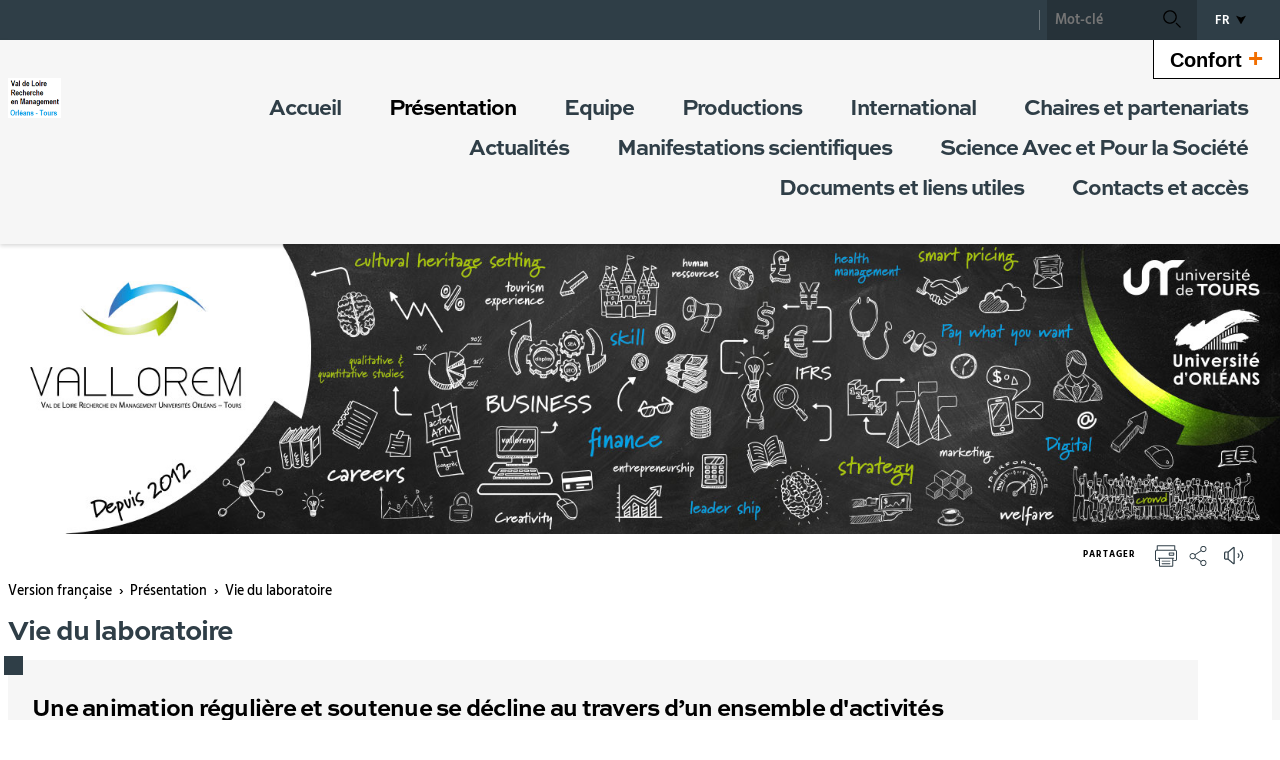

--- FILE ---
content_type: text/html;charset=UTF-8
request_url: https://vallorem.fr/version-francaise/vie-du-laboratoire
body_size: 13773
content:






























<!DOCTYPE html>
<!--[if IE 9]>    <html class="no-js ie ie9 html" xmlns="http://www.w3.org/1999/xhtml" lang="fr" xml:lang="fr"> <![endif]-->
<!--[if gt IE 9]> <html class="no-js ie html" xmlns="http://www.w3.org/1999/xhtml" lang="fr" xml:lang="fr"> <![endif]-->
<!--[if !IE]> --> <html class="no-js html" xmlns="http://www.w3.org/1999/xhtml" lang="fr" xml:lang="fr"> <!-- <![endif]-->
<head>
    <meta name="viewport" content="width=device-width, initial-scale=1, minimum-scale=1, maximum-scale=1, shrink-to-fit=no">
    




















    <meta name="description" content="" />
    <meta name="DC.Description" lang="fr-FR" content="" />
    <meta itemprop="description" content="" />
    <meta itemprop="name" content="Vie du laboratoire" />
    <meta itemprop="image" content="https://vallorem.fr/images/logo.png" />


    
    <meta property="og:title" content="Vie du laboratoire" />
    <meta property="og:description" content="" />
    <meta property="og:site_name" content="Site Vallorem" />
    <meta property="og:type" content="article" />
    <meta property="og:url" content="https://vallorem.fr/version-francaise/vie-du-laboratoire" />
    <meta property="og:image" content="https://vallorem.fr/images/logo.png" />
    
    <meta name="twitter:card" content="summary_large_image">
        <meta name="twitter:site" content="@UnivTours">
    <meta name="twitter:url" content="https://vallorem.fr/version-francaise/vie-du-laboratoire">
    <meta name="twitter:title" content="Vie du laboratoire">
    <meta name="twitter:description" content="">
        <meta name="twitter:image" content="https://vallorem.fr/images/logo.png">


<meta http-equiv="content-type" content="text/html; charset=utf-8" />
<title>Site Vallorem - Vie du laboratoire</title>
    <link rel="canonical" href="https://vallorem.fr/version-francaise/vie-du-laboratoire" />
<link rel="shortcut icon" type="image/x-icon" href="https://vallorem.fr/jsp/images/favicon.ico" />
<link rel="icon" type="image/png" href="https://vallorem.fr/jsp/images/favicon.ico" />
<meta http-equiv="pragma" content="no-cache" />

<link rel="schema.DC" href="http://purl.org/dc/elements/1.1/" />
<meta name="DC.Title" content="Site Vallorem - Vie du laboratoire" />
<meta name="DC.Creator" content="Rahma Chekkar" />
<meta name="DC.Subject" lang="fr-FR" content="" />
<meta name="DC.Description" lang="fr-FR" content="" />
<meta name="DC.Publisher" content="Rahma Chekkar" />
<meta name="DC.Date.created" scheme="W3CDTF" content="20210312 12:32:27.0" />
<meta name="DC.Date.modified" scheme="W3CDTF" content="20250924 14:53:42.0" />
<meta name="DC.Language" scheme="RFC3066" content="fr-FR" />
<meta name="DC.Rights" content="Copyright &copy; Site Vallorem" />

<meta name="author" lang="fr_FR" content="Rahma Chekkar" />
<meta name="keywords" content="" />
<meta name="description" content="" />
<meta name="Date-Creation-yyyymmdd" content="20210312 12:32:27.0" />
<meta name="Date-Revision-yyyymmdd" content="20250924 14:53:42.0" />
<meta name="copyright" content="Copyright &copy; Site Vallorem" />
<meta name="reply-to" content="webmaster@univ-tours.fr" />
<meta name="category" content="Internet" />
<meta name="robots" content="index, follow" />
<meta name="distribution" content="global" />
<meta name="identifier-url" content="https://vallorem.fr/" />
<meta name="resource-type" content="document" />
<meta name="expires" content="-1" />
<meta name="Generator" content="" />
<meta name="Formatter" content="" />

    <link rel="start" title="Accueil" href="https://vallorem.fr/" />
    <link rel="alternate" type="application/rss+xml" title="Fil RSS des dix dernières actualités" href="https://vallorem.fr/adminsite/webservices/export_rss.jsp?NOMBRE=10&amp;CODE_RUBRIQUE=VALLOREM&amp;LANGUE=0" />
    <link rel="stylesheet" type="text/css" media="screen" href="https://vallorem.fr/wro/jQueryCSS/cae21ff59ac85d0673075f962010e3995cf889b.css"/>
    <link rel="stylesheet" type="text/css" media="print" href="https://vallorem.fr/wro/styles-print/71ac08dd4f87f0220dbc78f6b1cc16ddf59a6e0e.css"/>
    <link rel="stylesheet" type="text/css" media="screen" href="https://vallorem.fr/wro/styles/720290366a259cbdddac8801d3bc27bca55edd76.css"/>
    









<style type="text/css" media="screen">
    /*  remplacer par variable bandeau (de site) usine à sites */
    #bandeau {
            background-image : url(https://vallorem.fr/medias/photo/vallorem-bandeau-site-1-_1657092216384-jpg);
    }
        @media screen and (min-width: 768px) {
                .ligne_1 > .colonne_1 {
                    width : 100%;
                }
                .ligne_2 > .colonne_1 {
                    width : 100%;
                }
        }
            .ie8 .ligne_1 > .colonne_1 {
                width : 100%;
            }
            .ie8 .ligne_2 > .colonne_1 {
                width : 100%;
            }
        .texte--selectionne {
            background-color: #000000;
        }

        ::-webkit-selection {
            background-color: #000000;
        }

        ::-moz-selection {
            background-color: #000000;
        }

        ::selection {
            background-color: #000000;
        }

        mark {
            background-color: #000000;
        }

        h2,
        .h2 {
            color: #000000;
        }

        h4,
        .h4 {
            color: #000000;
        }

        .contenu ul li::before {
            color: #000000;
        }

        a.type_rubrique_0004::after,
        .a.type_rubrique_0004::after {
            color: #000000;
        }

        .a::after {
            color: #000000;
        }

        .a:focus::after {
            background-color: #000000;
        }

        table th {
            color: #000000;
        }

        body.fiche ul.pardefaut a::after,
        body.fiche ul.style--0001:not(.liens):not(.annuaireksup):not(.offresstagesemplois) a::after {
            color: #000000;
        }

        body.fiche ul.pardefaut a:hover::after,
        body.fiche ul.pardefaut a:focus::after,
        body.fiche ul.style--0001:not(.liens):not(.annuaireksup):not(.offresstagesemplois) a:hover::after,
        body.fiche ul.style--0001:not(.liens):not(.annuaireksup):not(.offresstagesemplois) a:focus::after {
            background-color: #000000;
        }

        .onglets a:hover,
        .onglets a:focus,
        .onglets #actif a {
            color: #000000;
        }

        .onglets-section__bouton {
            border: 0.1rem solid #000000;
        }

        .onglets__item--actif a,
        .onglets__item--actif button {
            border-bottom-color: #000000;
        }

        .fichiers-joints__lien::before,
        #telecharger li::before {
            color: #000000;
        }

        .tag.tag--primary {
            background-color: #000000;
        }

        .chiffre-clef.chiffre-clef--primary .chiffre-clef__valeur,
        .chiffre-clef.chiffre-clef--primary .chiffre-clef__description {
            color: #000000;
        }

        #fil_ariane a {
            color: #000000;
        }

        .zone-fiche-link__titre {
            color: #000000;
        }

        .zone-fiche-link--pages .zone-fiche-link__titre {
            color: #000000;
        }

        .fiche-link:hover {
            background-color: #000000;
        }

        .fiche-link .fiche-link__en-savoir-plus a:hover::after,
        .fiche-link .fiche-link__en-savoir-plus a:focus::after {
            color: #000000;
        }

        .button.button-primary,
        .numero .numero__numero,
        #page .google-maps > footer dl dd a,
        .actions-fiche .actions-fiche__list > .actions-fiche__item.actions-fiche__item--dashboard > a.button-primary.lien_interne,
        .actions-fiche .numero .actions-fiche__list > .actions-fiche__item.actions-fiche__item--dashboard > a.lien_interne.numero__numero,
        .numero .actions-fiche .actions-fiche__list > .actions-fiche__item.actions-fiche__item--dashboard > a.lien_interne.numero__numero,
        #form_saisie_front #menu_modification a.button-primary,
        #form_saisie_front #menu_modification .numero a.numero__numero,
        .numero #form_saisie_front #menu_modification a.numero__numero,
        #form_saisie_front #menu_modification button.button-primary,
        #form_saisie_front #menu_modification .numero button.numero__numero,
        .numero #form_saisie_front #menu_modification button.numero__numero,
        #form_saisie_front #valider-formulaire a.button-primary,
        #form_saisie_front #valider-formulaire .numero a.numero__numero,
        .numero #form_saisie_front #valider-formulaire a.numero__numero,
        #form_saisie_front #valider-formulaire button.button-primary,
        #form_saisie_front #valider-formulaire .numero button.numero__numero,
        .numero #form_saisie_front #valider-formulaire button.numero__numero,
        .saisiefront .contenu form #menu_modification a.button-primary,
        .saisiefront .contenu form #menu_modification .numero a.numero__numero,
        .numero .saisiefront .contenu form #menu_modification a.numero__numero,
        .saisiefront .contenu form #menu_modification button.button-primary,
        .saisiefront .contenu form #menu_modification .numero button.numero__numero,
        .numero .saisiefront .contenu form #menu_modification button.numero__numero,
        .saisiefront .contenu form #valider-formulaire a.button-primary,
        .saisiefront .contenu form #valider-formulaire .numero a.numero__numero,
        .numero .saisiefront .contenu form #valider-formulaire a.numero__numero,
        .saisiefront .contenu form #valider-formulaire button.button-primary,
        .saisiefront .contenu form #valider-formulaire .numero button.numero__numero,
        .numero .saisiefront .contenu form #valider-formulaire button.numero__numero,
        #form_saisie_front .button-primary[type="button"],
        #form_saisie_front .button-primary[type="submit"],
        #form_saisie_front .button-primary.button,
        #form_saisie_front .numero .numero__numero,
        .numero #form_saisie_front .numero__numero,
        .saisiefront .contenu form .button-primary[type="button"],
        .saisiefront .contenu form .button-primary[type="submit"],
        .search-aggregation > .button-primary.aggregation-toggle,
        #aggregation_search .button-primary[type="submit"],
        #aggregation_search .numero [type="submit"].numero__numero,
        .numero #aggregation_search [type="submit"].numero__numero,
        .button-primary-extend,
        #form_saisie_front #menu_modification a,
        #form_saisie_front #menu_modification button,
        #form_saisie_front #valider-formulaire a,
        #form_saisie_front #valider-formulaire button,
        .saisiefront .contenu form #menu_modification a,
        .saisiefront .contenu form #menu_modification button,
        .saisiefront .contenu form #valider-formulaire a,
        .saisiefront .contenu form #valider-formulaire button,
        #form_saisie_front [type="button"],
        #form_saisie_front [type="submit"],
        #form_saisie_front .numero .numero__numero,
        .numero #form_saisie_front .numero__numero,
        #form_saisie_front #page .google-maps > footer dl dd a,
        #page .google-maps > footer dl dd #form_saisie_front a,
        #form_saisie_front .actions-fiche .actions-fiche__list > .actions-fiche__item.actions-fiche__item--dashboard > a.lien_interne,
        .actions-fiche #form_saisie_front .actions-fiche__list > .actions-fiche__item.actions-fiche__item--dashboard > a.lien_interne,
        #form_saisie_front .button,
        #form_saisie_front .search-aggregation > .aggregation-toggle,
        .saisiefront .contenu form [type="button"],
        .saisiefront .contenu form [type="submit"],
        .saisiefront .contenu form .numero .numero__numero,
        .numero .saisiefront .contenu form .numero__numero,
        .saisiefront .contenu form #page .google-maps > footer dl dd a,
        #page .google-maps > footer dl dd .saisiefront .contenu form a,
        .saisiefront .contenu form .actions-fiche .actions-fiche__list > .actions-fiche__item.actions-fiche__item--dashboard > a.lien_interne,
        .actions-fiche .saisiefront .contenu form .actions-fiche__list > .actions-fiche__item.actions-fiche__item--dashboard > a.lien_interne,
        .saisiefront .contenu form .button,
        .saisiefront .contenu form .search-aggregation > .aggregation-toggle,
        .search-aggregation > .aggregation-toggle,
        #aggregation_search [type="submit"],
        .button.creer-mon-parcours {
            background-color: #000000;
        }

        .result-formation__list .result-formation__item::after {
          color: #000000;
        }

        .formation #jumps .jumps__inner a:hover {
          border-bottom-color: #000000;
        }

        .formation .layout .card.parcoursCard {
          background-color: #000000;
        }

        #tuiles .layout .counter {
          color: #000000;
        }

        .zoomanneeCard .radial-progress svg .value,
        .professionnalisationCard .radial-progress svg .value {
          stroke: #000000;
        }

        .construire-mon-parcours__parcours-proposes__liste__proposition {
          border-top-color: #000000;
        }

        .proposition__actions__plus svg {
          fill: #000000;
        }

        .details-programme .details-parcours .details-parcours__item--hasenfant .details-parcours__item-parent .icon-open path,
        .details-programme .details-parcours .details-parcours__item--hasenfant .details-parcours__item-parent .icon-close path {
          fill: #000000;
        }

        .proposition__actions__plus,
        .construire-mon-parcours .modal__header .modal__close,
        .details-programme .details-parcours .details-parcours__item--hasenfant .details-parcours__item-enfants.active .modal__header .modal__close {
          background-color: #000000;
        }

        .construire-mon-parcours .chemin-semestre--passe::after {
          background-color: #000000;
          border-color: #000000;
        }

        .construire-mon-parcours .chemin-semestre + .chemin-semestre--passe::before,
        .construire-mon-parcours .chemin-annee + .chemin-annee--en-cours::before,
        .construire-mon-parcours .chemin-semestre + .chemin-semestre--en-cours::before,
        .construire-mon-parcours .chemin-annee + .chemin-annee--passee::before {
          background-color: #000000;
        }

        .form-input:hover,
        .search-metadata__search-input [name='q']:hover,
        .form-select:hover,
        #form_saisie_front [type="text"]:hover,
        #form_saisie_front textarea:hover,
        .saisiefront .contenu form [type="text"]:hover,
        .saisiefront .contenu form textarea:hover,
        .form-input:focus,
        .search-metadata__search-input [name='q']:focus,
        .form-select:focus,
        #form_saisie_front [type="text"]:focus,
        #form_saisie_front textarea:focus,
        .saisiefront .contenu form [type="text"]:focus,
        .saisiefront .contenu form textarea:focus,
        .form-input[required],
        .search-metadata__search-input [required][name='q'],
        [required].form-select,
        #form_saisie_front [required][type="text"],
        #form_saisie_front textarea[required],
        .saisiefront .contenu form [required][type="text"],
        .saisiefront .contenu form textarea[required] {
            border-color: #000000;
        }

        .details-programme__item-parent {
          color: #000000;
        }

        .paragraphe--3::before {
            background-color: #000000;
        }

        #encadres .chiffre-clef.chiffre-clef--primary .chiffre-clef__valeur::after,
        #encadres > .encadres--with-call-to-actions__popins .chiffre-clef.chiffre-clef--primary .chiffre-clef__valeur::after {
            background-color: #000000;
        }

        .encadre_auto_liste h2,
        .encadre_auto_liste .encadre__titre--1,
        .encadre_recherche h2,
        .encadre_recherche .encadre__titre--1,
        .encadre_fiche.encadre--1 h2,
        .encadre_fiche.encadre--1 .encadre__titre--1 {
            color: #000000;
        }

        .fiche .date-publication-maj {
            color: #000000;
        }

        #body .commentaires__saisie .plier-deplier__bouton:hover span,
        #body .commentaires__saisie .plier-deplier__bouton:active span {
            color: #000000;
        }

        .actions-fiche .actions-fiche__title {
            color: #000000;
        }

        .header .header_toggle .header_toggle__libelle:hover,
        .header .header_toggle .header_toggle__libelle:focus {
            background-color: #000000;
        }

        .header .header_toggle .header_toggle__libelle.active {
            background-color: #000000;
        }

        .header .header_toggle .header_toggle__menu {
            background-color: #000000;
        }

        .header .header_toggle .header_toggle__libelle-icone {
            color: #000000;
        }

        .header #recherche-simple #MOTS_CLEFS {
            background-color: #000000;
        }

        .header #recherche-simple #MOTS_CLEFS + button {
            background-color: #000000;
        }

        .header #recherche-simple #MOTS_CLEFS + button:focus svg {
            color: #000000;
        }

        @media screen and (min-width: 768px) {
            .header #recherche-simple #MOTS_CLEFS {
                background-color: rgba(0, 0, 0, 0.2);
            }

            .header #recherche-simple #MOTS_CLEFS + button {
                background-color: rgba(0, 0, 0, 0.2);
            }

            .header #recherche-simple #MOTS_CLEFS + button svg {
                color: #000000;
            }
        }

        .header #acces_etablissements .acces_etablissements__item__type {
            color: #000000;
        }

        .header #acces_etablissements .acces_etablissements__item__voir_plus::after {
            color: #000000;
        }

        #menu nav .menu__level__item--actif > .item > .item__control {
            color: #000000;
        }

        #menu nav .menu__level__item--actif > .item > .item__control > .item__label {
            color: #000000;
        }

        #menu nav .item__toggler .more svg,
        #menu nav .item__toggler .less svg {
            color: #000000;
        }

        .menu__toggle .open-menu svg {
            color: #000000;
        }

        .menu__toggle .open-menu span {
            color: #000000;
        }

        .menu__toggle .close-menu {
            background-color: #000000;
        }

        @media screen and (min-width: 768px) {
            #menu nav .menu__level--0 > ul.menu__level__items > .menu__level__item > .item > .item__control:hover,
            #menu nav .menu__level--0 > ul.menu__level__items > .menu__level__item > .item > .item__control:focus,
            #menu nav .menu__level--0 > ul.menu__level__items > .menu__level__item > .item > .item__control.active {
                color: #000000;
            }

            #menu nav .menu__level--1 .menu__level__parent a {
                color: #000000;
            }

            #menu nav .menu__level--1 .menu__level__parent a::after {
                color: #000000;
            }

            #menu nav .menu__level--1 .menu__level__parent a:hover::after,
            #menu nav .menu__level--1 .menu__level__parent a:focus::after {
                background-color: #000000;
            }
        }

        body.ficheaccueil .layout .focus-card__thematic {
            color: #000000;
        }

        body.ficheaccueil .layout .focus-card__link a::after {
            color: #000000;
        }

        body.ficheaccueil .layout .focus-card__link a:hover::after,
        body.ficheaccueil .layout .focus-card__link a:focus::after {
            background-color: #000000;
        }

        body.ficheaccueil .layout .chiffres-clefs-card .card__title {
            color: #000000;
        }

        body.ficheaccueil .layout .chiffres-clefs-card .card__title a {
            color: #000000;
        }

        body.ficheaccueil .layout .slider-card.slider-card--with-aside .slider-card__title {
            background-color: #000000;
        }

        body.ficheaccueil .layout .slider .slider__button svg {
            color: #000000;
        }

        body.ficheaccueil .layout .slider .slider__page__button.active::before {
            background-color: #000000;
        }

        body.ficheaccueil .layout .video-slider__item__button.active {
            background-color: #000000;
        }

        body.ficheaccueil .layout .video-slider__item__button.active::before {
            border-bottom-color: #000000;
        }

        @media screen and (min-width: 1280px) {
            body.ficheaccueil .layout .video-slider__item__button.active::before {
                border-bottom-color: transparent;
                border-right-color: #000000;
            }
        }

        body.ficheaccueil .layout .video-slider__item__button.active .video-slider__item__link:focus::after,
        body.ficheaccueil .layout .video-slider__item__button.active .video-slider__item__link:hover::after {
            color: #000000;
        }

        body.ficheaccueil .layout .photo-card__title,
        body.ficheaccueil .layout .photo-card__title a {
            color: #000000;
        }

        body.ficheaccueil .layout .photo-card__link::after {
            color: #000000;
        }

        body.ficheaccueil .layout .photo-card__link:hover::after,
        body.ficheaccueil .layout .photo-card__link:focus::after {
            background-color: #000000;
        }

        blockquote::before {
            color: rgba(0,0,0,0.44);
        }

        body.ficheaccueil .layout .slider .slider__page__button:hover::before, body.ficheaccueil .layout .slider .slider__page__button:focus::before {
            background-color: rgba(0,0,0,0.5);
        }

        body.ficheaccueil .layout .slider-card.slider-card--with-aside .slider-card__aside h2 em.highlighted-text {
            -webkit-box-shadow: inset 0 -1rem 0 0 rgba(0,0,0,0.36);
            -moz-box-shadow: inset 0 -1rem 0 0 rgba(0,0,0,0.36);
            box-shadow: inset 0 -1rem 0 0 rgba(0,0,0,0.36);
        }

        body.ficheaccueil .layout .slider .slider__button:hover, body.ficheaccueil .layout .slider .slider__button:focus {
            -webkit-box-shadow: inset 0 0 99em rgba(0,0,0,0.1);
            -moz-box-shadow: inset 0 0 99em rgba(0,0,0,0.1);
            box-shadow: inset 0 0 99em rgba(0,0,0,0.1);
        }

        .lien-fleche a:hover::after, .lien-fleche a:focus::after, .lien-fleche
        .a:hover::after, .lien-fleche
        .a:focus::after {
            background-color: #000000;
        }

        .lien-fleche a::after, .lien-fleche
        .a::after {
            color: #000000;
        }

        body.ficheaccueil .layout .slider .slider__item.type_rubrique_0004::after,
        body.ficheaccueil .layout .slider .slider__item[target="_blank"]::after {
            color: #000000;
        }


        body.ficheaccueil .layout .agendaRechercheCard .item--2 .item__wrapper,
        body.ficheaccueil .layout .agendaRechercheCard .item--5 .item__wrapper,
        body.ficheaccueil .layout .agendaRechercheCard .has-recherche .item--4 .item__wrapper,
        body.ficheaccueil .layout .agendaRechercheCard .item--2 .item__illustration,
        body.ficheaccueil .layout .agendaRechercheCard .item--5 .item__illustration,
        body.ficheaccueil .layout .agendaRechercheCard .has-recherche .item--4 .item__illustration{
            background-color: #000000;
        }

        body.ficheaccueil .layout .agendaRechercheCard .item--2 .item__wrapper-inner::before,
        body.ficheaccueil .layout .agendaRechercheCard .item--5 .item__wrapper-inner::before,
        body.ficheaccueil .layout .agendaRechercheCard .has-recherche .item--4 .item__wrapper-inner::before{
            border-color: transparent transparent transparent #000000;
        }

        body.ficheaccueil .layout .agendaRechercheCard .item--1 .item__wrapper,
        body.ficheaccueil .layout .agendaRechercheCard .item--1 h3,
        body.ficheaccueil .layout .agendaRechercheCard .item--4 .item__wrapper,
        body.ficheaccueil .layout .agendaRechercheCard .item--4 h3,
        body.ficheaccueil .layout .agendaRechercheCard .has-recherche .item--3 .item__wrapper,
        body.ficheaccueil .layout .agendaRechercheCard .has-recherche .item--3 h3,
        body.ficheaccueil .layout .agendaRechercheCard .item--7 .item__wrapper,
        body.ficheaccueil .layout .agendaRechercheCard .item--7 h3,
        body.ficheaccueil .layout .agendaRechercheCard .has-recherche .item--6 .item__wrapper,
        body.ficheaccueil .layout .agendaRechercheCard .has-recherche .item--6 h3
        {
            color: #000000;
        }

        .reseauxsociauxCard .social-feeds__grid__item__provider svg{
            color: #000000;
            fill: #000000;
        }

        .reseauxsociauxCard .social-card__entete{
            background: #000000;
        }

        .social-feeds__grid__item__contents a{
            color: #000000;
        }

        #body .mfp-arrow:hover,
        #body .mfp-arrow:focus,
        #body .mfp-close:hover,
        #body .mfp-close:focus {
            background-color: #000000;
        }

        #call-to-actions .cta-contact button {
          background-color: #000000;
        }

        .readspeaker-wrapper.readspeaker-wrapper .rsbtn .rsbtn_exp .rsbtn_exp_inner .rsbtn_pause span.rsicn {
            color: #000000 !important;
        }

        body.fiche ul.objets.formation__list li.formation__list-item div.formation__list-decouvrir  a.button {
            background-color: #000000 !important;
        }
    
        .icon {
            color: #0398d9;
        }

        .has-nom-objet .nom-objet {
            background-color: #0398d9;
        }

        h3,
        .h3,
        #encadres [class*="paragraphe__titre"],
        #encadres > .encadres--with-call-to-actions__popins [class*="paragraphe__titre"] {
            color: #0398d9;
        }

        blockquote {
            color: #0398d9;
        }

        .display--dark .lien-fleche a::after,
        .fiche-link .lien-fleche a::after,
        .encadre_fiche .lien-fleche a::after,
        .encadre_auto_fiche .lien-fleche a::after,
        .a::after,
        .a::after,
        .a::after {
            border-color: #0398d9;
        }

        .display--dark .lien-fleche a::after,
        .fiche-link .lien-fleche a::after,
        .encadre_fiche .lien-fleche a::after,
        .encadre_auto_fiche .lien-fleche a::after,
        .encadre--2 .lien-fleche a::after,
        .footer .lien-fleche a::after,
        body.ficheaccueil .layout .slider-card.slider-card--with-aside .slider-card__aside .slider-card__aside__inner .lien-fleche a::after,
        body.ficheaccueil .layout .video-slider__item__button .lien-fleche a::after, .display--dark .lien-fleche .a::after,
        .fiche-link .lien-fleche .a::after,
        .encadre_fiche .lien-fleche .a::after,
        .encadre_auto_fiche .lien-fleche .a::after,
        .encadre--2 .lien-fleche .a::after,
        .footer .lien-fleche .a::after,
        body.ficheaccueil .layout .slider-card.slider-card--with-aside .slider-card__aside .slider-card__aside__inner .lien-fleche .a::after,
        body.ficheaccueil .layout .video-slider__item__button .lien-fleche .a::after {
            border-color: #0398d9;
        }

        .display--dark .lien-fleche a:hover::after,
        .fiche-link .lien-fleche a:hover::after,
        .encadre_fiche .lien-fleche a:hover::after,
        .encadre_auto_fiche .lien-fleche a:hover::after,
        .encadre--2 .lien-fleche a:hover::after,
        .footer .lien-fleche a:hover::after,
        body.ficheaccueil .layout .slider-card.slider-card--with-aside .slider-card__aside .slider-card__aside__inner .lien-fleche a:hover::after,
        body.ficheaccueil .layout .video-slider__item__button .lien-fleche a:hover::after,
        .display--dark .lien-fleche a:focus::after,
        .fiche-link .lien-fleche a:focus::after,
        .encadre_fiche .lien-fleche a:focus::after,
        .encadre_auto_fiche .lien-fleche a:focus::after,
        .a:hover::after,
        .a:hover::after,
        .a:focus::after,
        .a:focus::after,
        .a:focus::after {
            background-color: #0398d9;
        }

        body.fiche ul.style--0006 li.avec_vignette:hover {
            border-bottom-color: #0398d9;
        }

        .contenu [class^="liste-definitions__terme"] {
            color: #0398d9;
        }

        .contenu .type_1 dt,
        .contenu #demande_mot_passe dt dt,
        #demande_mot_passe .contenu dt dt,
        .contenu .type_1 .type-1__terme,
        .contenu #demande_mot_passe dt .type-1__terme,
        #demande_mot_passe .contenu dt .type-1__terme,
        .contenu .type-1 dt,
        .contenu .type-1 .type-1__terme {
            color: #0398d9;
        }

        .tag.tag--secondary {
            background-color: #0398d9;
        }

        .chiffre-clef.chiffre-clef--secondary .chiffre-clef__valeur,
        .chiffre-clef.chiffre-clef--secondary .chiffre-clef__description {
            color: #0398d9;
        }

        .numero.style-0002 .numero__numero {
            background-color: #0398d9;
        }

        .temoignage-link__titre {
            color: #0398d9;
        }

        .temoignage-link__nom {
            color: #0398d9;
        }

        .formation-link__titre {
            color: #0398d9;
        }

        label,
        .form-label,
        #form_saisie_front label,
        #form_saisie_front .label,
        .saisiefront .contenu form label,
        .saisiefront .contenu form .label {
            color: #0398d9;
        }

        #encadres .chiffre-clef.chiffre-clef--secondary .chiffre-clef__valeur::after,
        #encadres > .encadres--with-call-to-actions__popins .chiffre-clef.chiffre-clef--secondary .chiffre-clef__valeur::after {
            background-color: #0398d9;
        }

        .fiche .thematiques {
            color: #0398d9;
        }

        #menu nav .menu__level--0 > .menu__level__items > .menu__level__item.menu__level__item--mobile-only .item__label {
            color: #0398d9;
        }

        @media screen and (min-width: 768px) {
            #menu nav .menu__level--0 > ul.menu__level__items > .menu__level__item > .item > .item__control:hover,
            #menu nav .menu__level--0 > ul.menu__level__items > .menu__level__item > .item > .item__control:focus {
                color: #0398d9;
            }
        }

        body.ficheaccueil .layout .recherche-formation-card__input::-webkit-input-placeholder {
            color: #0398d9;
        }

        body.ficheaccueil .layout .recherche-formation-card__input:-ms-input-placeholder {
            color: #0398d9;
        }

        body.ficheaccueil .layout .recherche-formation-card__input::-moz-placeholder {
            color: #0398d9;
        }

        body.ficheaccueil .layout .recherche-formation-card__input:-moz-placeholder {
            color: #0398d9;
        }

        body.ficheaccueil .layout .focus-card__quote .highlighted-text {
            color: #0398d9;
        }

        body.ficheaccueil .layout .chiffres-clefs-card .card__thematic {
            color: #0398d9;
        }

        body.ficheaccueil .layout .video-card__title {
            background-color: #0398d9;
        }

        body.ficheaccueil .layout .video-slider__item__thematic {
            color: #0398d9;
        }

        body.ficheaccueil .layout .event .event__date__jour {
            color: #0398d9;
        }

        .readspeaker-wrapper.readspeaker-wrapper .rsbtn .rsbtn_exp .rsbtn_exp_inner .rsbtn_stop span.rsicn {
            color: #0398d9 !important;
        } 
</style>
<style type="text/css" media="print">
        a, h1, h2, button {
            color: #000000;
        }

        body.formation [class^="onglets-section"] > button.onglets-section__bouton {
            color: #000000;
        }
</style>

    <script type="text/javascript">var html = document.getElementsByTagName('html')[0]; html.className = html.className.replace('no-js', 'js');</script>
    <script type="text/javascript" src="https://vallorem.fr/wro/scripts/7aae2a09d4259e4a79616482b8cc170b76581e8f.js"></script>
    



    <!-- Matomo Basic -->
    <script>
        var _paq = window._paq = window._paq || [];
        /* tracker methods like "setCustomDimension" should be called before "trackPageView" */
        _paq.push(['trackPageView']);
        _paq.push(['enableLinkTracking']);
        (function() {
            var u="https://univtours.matomo.cloud/";
            _paq.push(['setTrackerUrl', u+'matomo.php']);
            _paq.push(['setSiteId', '4']);
            var d=document, g=d.createElement('script'), s=d.getElementsByTagName('script')[0];
            g.async=true; g.src='//cdn.matomo.cloud/univtours.matomo.cloud/matomo.js'; s.parentNode.insertBefore(g,s);
        })();
    </script>
    <noscript><p><img src="https://univtours.matomo.cloud/matomo.php?idsite=4&amp;rec=1" style="border:0;" alt="" /></p></noscript>
    <!-- End Matomo Basic -->


</head>
<body id="body" class="fiche pagelibre rubrique is-readspeaker" data-toggle="#menu .active, .header_toggle .active" data-toggle-bubble>
    <header class="header">
        <div class="topbar">
            <div class="container">
                <p id="liens_evitement" class="sr-only">
                    <a href="#contenu-encadres">Aller au contenu</a> |
                    <a href="#menu_principal">Navigation</a> |
                    <a href="#acces_directs">Accès directs</a> |
                    <a href="#connexion">Connexion</a>
                </p>
                <div class="topbar__left">
                    <button class="menu__toggle button button-transparent" data-toggle="body" data-toggle-class="show-menu">
                        <span class="open-menu">
                            <svg>
                                <use xlink:href="/jsp/images/icones.svg#menu" />
                            </svg>
                            <span>Menu</span>
                        </span>
                        <span class="close-menu">
                            <svg>
                                <use xlink:href="/jsp/images/icones.svg#close" />
                            </svg>
                        </span>
                    </button>
                    <a class="topbar__logo" href="https://vallorem.fr/">
                        <img src="/uas/vallorem/NOM_PROPRIETE_LOGO_INTERIEUR/Vallorem+%281%29.png" alt="Logo Site Vallorem">
                    </a>
                </div>
                <div class="topbar__right">
                    




                    



<ul id="acces_directs" class="mobile-hide">
</ul>

                    






                    












<div id="recherche-simple" class="header_toggle">
    <button class="header_toggle__libelle button button-transparent" data-toggle="[data-toggle-id='recherchesimple']" data-toggle-event="give-focus" data-toggle-group="menus" type="button">
        <svg class="header_toggle__libelle-icone">
            <use xlink:href="/jsp/images/icones.svg#search-magnify"></use>
        </svg>
        <span class="header_toggle__libelle-texte sr-only">Recherche</span>
    </button>
    <div data-toggle-id="recherchesimple" class="header_toggle__menu" data-toggle-target>
        <form action="/search" method="get" itemprop="potentialAction" itemscope itemtype="http://schema.org/SearchAction">
            <meta itemprop="target" content="/search?beanKey=150bfcee-1f87-11e7-a0e0-b753bedcad22&l=0&q={q}"/>
            <input type="hidden" name="beanKey" value="150bfcee-1f87-11e7-a0e0-b753bedcad22" />
            <input type="hidden" name="page" value="" />
            
            <input type="hidden" name="l" value="0"/>
            <input type="hidden" name="RH" value="1615536648550"/>
            <input type="hidden" data-inputfor="MOTS_CLEFS" id="MOTS_CLEFS_AUTOCOMPLETE"/>
            <input name="q" autocomplete="off" role="search" type="search" id="MOTS_CLEFS" data-width="250" data-bean="multiFicheAutoComplete" data-beankey="150bfcee-1f87-11e7-a0e0-b753bedcad22" data-autocompleteurl="/servlet/com.kportal.servlet.autoCompletionServlet" placeholder="Mot-clé" title="Recherche par mots-clés" /><!--
            --><button type="submit" value="Rechercher">
            <svg>
                <use xlink:href="/jsp/images/icones.svg#search-magnify"></use>
            </svg>
            <span class="sr-only">
                Rechercher
            </span>
        </button>
        </form>
    </div><!-- .plier-deplier__contenu -->
</div><!-- #recherche-simple .plier-deplier-->

                    






    <div id="versions" class="header_toggle">
        <button class="header_toggle__libelle button button-transparent" data-toggle="[data-toggle-id='menuversions']" data-toggle-group="menus" type="button">
            <span class="header_toggle__libelle-texte">FR</span>
            <svg class="header_toggle__libelle-icone">
                <use xlink:href="/jsp/images/icones.svg#arrow-down" />
            </svg>
        </button>
        <div data-toggle-id="menuversions" class="header_toggle__menu" data-toggle-target>
            <ul><!--
                    --><li class="version_fr select" lang="fr">
                        <a href="https://vallorem.fr/version-francaise/vie-du-laboratoire" hreflang="fr" title="Version française">
                            français
                        </a>
                    </li><!--
                    --><li class="version_en " lang="en">
                        <a href="https://vallorem.fr/english-version" hreflang="en" title="English version">
                            English
                        </a>
                    </li><!--
            --></ul>
        </div><!-- #menuversions -->
    </div><!-- #versions -->

                </div>
            </div>
        </div>
        <div class="banniere" role="banner">
            <div class="container">
                








    <a href="https://vallorem.fr/" class="banniere__logo" title="Retour à la page d'accueil">
        <img src="/uas/vallorem/NOM_PROPRIETE_LOGO_INTERIEUR/Vallorem+%281%29.png" alt="Logo Site Vallorem" title="Site Vallorem - Retour à la page d'accueil" />
    </a>

                









<div id="menu" role="navigation" aria-expanded="false">
    
        
        <div class="menu__overlay" data-toggle="body" data-toggle-class="show-menu"></div>
        <nav>
            <div class="menu__level menu__level--0 menu_principal menu_principal--riche">
                
                <ul class="menu__level__items"><!--
                    
                        
                        
                        
                        
                        
                        --><li class="menu__level__item" data-toggle-id="1509620332250"><!--
                            
                            



--><div class="item item--has-link"><!--
    
        
            
                
                --><a class="item__control type_rubrique_0001" href="https://vallorem.fr/" aria-expanded="false">
                    <span class="item__label">
                        Accueil
                    </span>
                </a><!--
            
            
        
        
    
--></div><!--

                            
                        --></li><!--
                    
                        
                        
                        
                        
                        
                        --><li class="menu__level__item menu__level__item--actif" data-toggle-id="1509620405760"><!--
                            
                            



--><div class="item item--has-button"><!--
    
        
            
            
                
                
                    
                    
                        --><button class="item__control type_rubrique_ button button-transparent" type="button" data-toggle="[data-toggle-id='1509620405760']" data-toggle-group="menus" aria-expanded="false">
                        <span class="item__label">
                                Présentation
                        </span>
                        </button><!--
                    
                
                
                --><button class="item__toggler button button-transparent" type="button" data-toggle="[data-toggle-id='1509620405760']" data-toggle-group="menus-toggler" aria-expanded="false">
                    <span class="more">
                        <svg>
                            <use xlink:href="/jsp/images/icones.svg#angle-down" />
                        </svg>
                    </span>
                    <span class="less">
                        <svg>
                            <use xlink:href="/jsp/images/icones.svg#angle-up" />
                        </svg>
                    </span>
                </button><!--
            
        
        
    
--></div><!--

                            
                                --><div class="menu__level menu__level--1" data-toggle-target><!--
                                    
                                    
                                    
                                    --><ul class="menu__level__items"><!--
                                        
                                            
                                            
                                            
                                            
                                            
                                            --><li class="menu__level__item menu__level__item--first-column" data-toggle-id="1509620525194"><!--
                                                
                                                



--><div class="item item--has-button item--has-link"><!--
    
        
            
                
                --><a class="item__control type_rubrique_0001" href="https://vallorem.fr/version-francaise/le-laboratoire" aria-expanded="false">
                    <span class="item__label">
                        Fonctionnement
                    </span>
                </a><!--
            
            
                
                
                    
                    
                        --><button class="item__control type_rubrique_0001 button button-transparent" type="button" data-toggle="[data-toggle-id='1509620525194']" data-toggle-group="menu-1509620405760" aria-expanded="false">
                        <span class="item__label">
                                Fonctionnement
                        </span>
                        </button><!--
                    
                
                
                --><button class="item__toggler button button-transparent" type="button" data-toggle="[data-toggle-id='1509620525194']" data-toggle-group="menu-1509620405760-toggler" aria-expanded="false">
                    <span class="more">
                        <svg>
                            <use xlink:href="/jsp/images/icones.svg#angle-down" />
                        </svg>
                    </span>
                    <span class="less">
                        <svg>
                            <use xlink:href="/jsp/images/icones.svg#angle-up" />
                        </svg>
                    </span>
                </button><!--
            
        
        
    
--></div><!--

                                                
                                                





    --><div class="menu__level menu__level--2" data-toggle-target><!--
        
        --><ul class="menu__level__items"><!--
            
                
                
                
                --><li class="menu__level__item" data-toggle-id="1509620576418"><!--
                    
                    



--><div class="item item--has-link"><!--
    
        
            
                
                --><a class="item__control type_rubrique_0001" href="https://vallorem.fr/version-francaise/le-laboratoire/missions-1" aria-expanded="false">
                    <span class="item__label">
                        Missions
                    </span>
                </a><!--
            
            
        
        
    
--></div><!--

                    
                    






                --></li><!--
            
                
                
                
                --><li class="menu__level__item" data-toggle-id="1509628503714"><!--
                    
                    



--><div class="item item--has-link"><!--
    
        
            
                
                --><a class="item__control type_rubrique_0001" href="https://vallorem.fr/version-francaise/le-laboratoire/gouvernance" aria-expanded="false">
                    <span class="item__label">
                        Gouvernance
                    </span>
                </a><!--
            
            
        
        
    
--></div><!--

                    
                    






                --></li><!--
            
                
                
                
                --><li class="menu__level__item" data-toggle-id="1509628804352"><!--
                    
                    



--><div class="item item--has-link"><!--
    
        
            
                
                --><a class="item__control type_rubrique_0001" href="https://vallorem.fr/version-francaise/le-laboratoire/statuts" aria-expanded="false">
                    <span class="item__label">
                        Statuts
                    </span>
                </a><!--
            
            
        
        
    
--></div><!--

                    
                    






                --></li><!--
            
        --></ul><!--
        
    --></div><!--


                                            --></li><!--
                                        
                                            
                                            
                                            
                                            
                                            
                                            --><li class="menu__level__item menu__level__item--first-column" data-toggle-id="1509628843960"><!--
                                                
                                                



--><div class="item item--has-button item--has-link"><!--
    
        
            
                
                --><a class="item__control type_rubrique_0001" href="https://vallorem.fr/version-francaise/structuration-scientifique" aria-expanded="false">
                    <span class="item__label">
                        Structuration scientifique
                    </span>
                </a><!--
            
            
                
                
                    
                    
                        --><button class="item__control type_rubrique_0001 button button-transparent" type="button" data-toggle="[data-toggle-id='1509628843960']" data-toggle-group="menu-1509620405760" aria-expanded="false">
                        <span class="item__label">
                                Structuration scientifique
                        </span>
                        </button><!--
                    
                
                
                --><button class="item__toggler button button-transparent" type="button" data-toggle="[data-toggle-id='1509628843960']" data-toggle-group="menu-1509620405760-toggler" aria-expanded="false">
                    <span class="more">
                        <svg>
                            <use xlink:href="/jsp/images/icones.svg#angle-down" />
                        </svg>
                    </span>
                    <span class="less">
                        <svg>
                            <use xlink:href="/jsp/images/icones.svg#angle-up" />
                        </svg>
                    </span>
                </button><!--
            
        
        
    
--></div><!--

                                                
                                                





    --><div class="menu__level menu__level--2" data-toggle-target><!--
        
        --><ul class="menu__level__items"><!--
            
                
                
                
                --><li class="menu__level__item" data-toggle-id="1509628882603"><!--
                    
                    



--><div class="item item--has-link"><!--
    
        
            
                
                --><a class="item__control type_rubrique_0001" href="https://vallorem.fr/version-francaise/structuration-scientifique/management-strategique-des-hommes-et-des-projets" aria-expanded="false">
                    <span class="item__label">
                        Transformations des collectifs, des organisations et des écosystèmes
                    </span>
                </a><!--
            
            
        
        
    
--></div><!--

                    
                    






                --></li><!--
            
                
                
                
                --><li class="menu__level__item" data-toggle-id="1509628998022"><!--
                    
                    



--><div class="item item--has-link"><!--
    
        
            
                
                --><a class="item__control type_rubrique_0001" href="https://vallorem.fr/version-francaise/structuration-scientifique/comprehension-des-comportements-de-consommation" aria-expanded="false">
                    <span class="item__label">
                        Valeur et responsabilité sociétale
                    </span>
                </a><!--
            
            
        
        
    
--></div><!--

                    
                    






                --></li><!--
            
                
                
                
                --><li class="menu__level__item" data-toggle-id="1509629059743"><!--
                    
                    



--><div class="item item--has-link"><!--
    
        
            
                
                --><a class="item__control type_rubrique_0001" href="https://vallorem.fr/version-francaise/structuration-scientifique/creativite-organisationnelle-pilotage-et-performance-des-innovations" aria-expanded="false">
                    <span class="item__label">
                        Gouvernance, performance et intelligence collective
                    </span>
                </a><!--
            
            
        
        
    
--></div><!--

                    
                    






                --></li><!--
            
        --></ul><!--
        
    --></div><!--


                                            --></li><!--
                                        
                                            
                                            
                                            
                                            
                                            
                                            --><li class="menu__level__item menu__level__item--last-column menu__level__item--actif" data-toggle-id="1615536648550"><!--
                                                
                                                



--><div class="item item--has-link"><!--
    
        
            
                
                --><a class="item__control type_rubrique_0001" href="https://vallorem.fr/version-francaise/vie-du-laboratoire" aria-expanded="false">
                    <span class="item__label">
                        Vie du laboratoire
                    </span>
                </a><!--
            
            
        
        
    
--></div><!--

                                                
                                                






                                            --></li><!--
                                        
                                    --></ul><!--
                                    
                                    
                                --></div><!--
                            
                        --></li><!--
                    
                        
                        
                        
                        
                        
                        --><li class="menu__level__item" data-toggle-id="1615537098862"><!--
                            
                            



--><div class="item item--has-button"><!--
    
        
            
            
                
                
                    
                    
                        --><button class="item__control type_rubrique_ button button-transparent" type="button" data-toggle="[data-toggle-id='1615537098862']" data-toggle-group="menus" aria-expanded="false">
                        <span class="item__label">
                                Equipe
                        </span>
                        </button><!--
                    
                
                
                --><button class="item__toggler button button-transparent" type="button" data-toggle="[data-toggle-id='1615537098862']" data-toggle-group="menus-toggler" aria-expanded="false">
                    <span class="more">
                        <svg>
                            <use xlink:href="/jsp/images/icones.svg#angle-down" />
                        </svg>
                    </span>
                    <span class="less">
                        <svg>
                            <use xlink:href="/jsp/images/icones.svg#angle-up" />
                        </svg>
                    </span>
                </button><!--
            
        
        
    
--></div><!--

                            
                                --><div class="menu__level menu__level--1" data-toggle-target><!--
                                    
                                    
                                    
                                    --><ul class="menu__level__items"><!--
                                        
                                            
                                            
                                            
                                            
                                            
                                            --><li class="menu__level__item menu__level__item--first-column" data-toggle-id="1509629529455"><!--
                                                
                                                



--><div class="item item--has-button item--has-link"><!--
    
        
            
                
                --><a class="item__control type_rubrique_0001" href="https://vallorem.fr/version-francaise/equipe-de-recherche" aria-expanded="false">
                    <span class="item__label">
                        Equipe de recherche
                    </span>
                </a><!--
            
            
                
                
                    
                    
                        --><button class="item__control type_rubrique_0001 button button-transparent" type="button" data-toggle="[data-toggle-id='1509629529455']" data-toggle-group="menu-1615537098862" aria-expanded="false">
                        <span class="item__label">
                                Equipe de recherche
                        </span>
                        </button><!--
                    
                
                
                --><button class="item__toggler button button-transparent" type="button" data-toggle="[data-toggle-id='1509629529455']" data-toggle-group="menu-1615537098862-toggler" aria-expanded="false">
                    <span class="more">
                        <svg>
                            <use xlink:href="/jsp/images/icones.svg#angle-down" />
                        </svg>
                    </span>
                    <span class="less">
                        <svg>
                            <use xlink:href="/jsp/images/icones.svg#angle-up" />
                        </svg>
                    </span>
                </button><!--
            
        
        
    
--></div><!--

                                                
                                                





    --><div class="menu__level menu__level--2" data-toggle-target><!--
        
        --><ul class="menu__level__items"><!--
            
                
                
                
                --><li class="menu__level__item" data-toggle-id="1509629208231"><!--
                    
                    



--><div class="item item--has-link"><!--
    
        
            
                
                --><a class="item__control type_rubrique_0001" href="https://vallorem.fr/version-francaise/equipe-de-recherche/chercheurs-permanents" aria-expanded="false">
                    <span class="item__label">
                        Chercheurs permanents
                    </span>
                </a><!--
            
            
        
        
    
--></div><!--

                    
                    






                --></li><!--
            
                
                
                
                --><li class="menu__level__item" data-toggle-id="1509629340023"><!--
                    
                    



--><div class="item item--has-link"><!--
    
        
            
                
                --><a class="item__control type_rubrique_0001" href="https://vallorem.fr/version-francaise/equipe-de-recherche/chercheurs-associes-et-invites" aria-expanded="false">
                    <span class="item__label">
                        Chercheurs associés et invités
                    </span>
                </a><!--
            
            
        
        
    
--></div><!--

                    
                    






                --></li><!--
            
                
                
                
                --><li class="menu__level__item" data-toggle-id="1509629391202"><!--
                    
                    



--><div class="item item--has-link"><!--
    
        
            
                
                --><a class="item__control type_rubrique_0001" href="https://vallorem.fr/version-francaise/equipe-de-recherche/doctorants" aria-expanded="false">
                    <span class="item__label">
                        Doctorants
                    </span>
                </a><!--
            
            
        
        
    
--></div><!--

                    
                    






                --></li><!--
            
        --></ul><!--
        
    --></div><!--


                                            --></li><!--
                                        
                                            
                                            
                                            
                                            
                                            
                                            --><li class="menu__level__item menu__level__item--last-column" data-toggle-id="1615537462101"><!--
                                                
                                                



--><div class="item item--has-link"><!--
    
        
            
                
                --><a class="item__control type_rubrique_0001" href="https://vallorem.fr/version-francaise/equipe-administrative" aria-expanded="false">
                    <span class="item__label">
                        Equipe administrative
                    </span>
                </a><!--
            
            
        
        
    
--></div><!--

                                                
                                                






                                            --></li><!--
                                        
                                    --></ul><!--
                                    
                                    
                                --></div><!--
                            
                        --></li><!--
                    
                        
                        
                        
                        
                        
                        --><li class="menu__level__item" data-toggle-id="1509629565733"><!--
                            
                            



--><div class="item item--has-button item--has-link"><!--
    
        
            
                
                --><a class="item__control type_rubrique_0001" href="https://vallorem.fr/version-francaise/productions" aria-expanded="false">
                    <span class="item__label">
                        Productions 
                    </span>
                </a><!--
            
            
                
                
                    
                    
                        --><button class="item__control type_rubrique_0001 button button-transparent" type="button" data-toggle="[data-toggle-id='1509629565733']" data-toggle-group="menus" aria-expanded="false">
                        <span class="item__label">
                                Productions 
                        </span>
                        </button><!--
                    
                
                
                --><button class="item__toggler button button-transparent" type="button" data-toggle="[data-toggle-id='1509629565733']" data-toggle-group="menus-toggler" aria-expanded="false">
                    <span class="more">
                        <svg>
                            <use xlink:href="/jsp/images/icones.svg#angle-down" />
                        </svg>
                    </span>
                    <span class="less">
                        <svg>
                            <use xlink:href="/jsp/images/icones.svg#angle-up" />
                        </svg>
                    </span>
                </button><!--
            
        
        
    
--></div><!--

                            
                                --><div class="menu__level menu__level--1" data-toggle-target><!--
                                    
                                    
                                        
                                        --><div class="menu__level__parent">
                                            <a href="https://vallorem.fr/version-francaise/productions">
                                                Productions 
                                            </a>
                                        </div><!--
                                    
                                    
                                    --><ul class="menu__level__items"><!--
                                        
                                            
                                            
                                            
                                            
                                            
                                            --><li class="menu__level__item menu__level__item--first-column" data-toggle-id="1509629593050"><!--
                                                
                                                



--><div class="item item--has-link"><!--
    
        
            
                
                --><a class="item__control type_rubrique_0001" href="https://vallorem.fr/version-francaise/productions/articles-publies-dans-des-revues-a-comite-de-lecture" aria-expanded="false">
                    <span class="item__label">
                        Articles publiés dans des revues à comité de lecture 
                    </span>
                </a><!--
            
            
        
        
    
--></div><!--

                                                
                                                






                                            --></li><!--
                                        
                                            
                                            
                                            
                                            
                                            
                                            --><li class="menu__level__item menu__level__item--first-column" data-toggle-id="1509629653633"><!--
                                                
                                                



--><div class="item item--has-link"><!--
    
        
            
                
                --><a class="item__control type_rubrique_0001" href="https://vallorem.fr/version-francaise/productions/communications-lors-de-manifestations-scientifiques" aria-expanded="false">
                    <span class="item__label">
                        Communications lors de manifestations scientifiques 
                    </span>
                </a><!--
            
            
        
        
    
--></div><!--

                                                
                                                






                                            --></li><!--
                                        
                                            
                                            
                                            
                                            
                                            
                                            --><li class="menu__level__item menu__level__item--last-column" data-toggle-id="1509629711607"><!--
                                                
                                                



--><div class="item item--has-link"><!--
    
        
            
                
                --><a class="item__control type_rubrique_0001" href="https://vallorem.fr/version-francaise/productions/ouvrages-et-chapitres-douvrages" aria-expanded="false">
                    <span class="item__label">
                        Ouvrages et chapitres d'ouvrages 
                    </span>
                </a><!--
            
            
        
        
    
--></div><!--

                                                
                                                






                                            --></li><!--
                                        
                                            
                                            
                                            
                                            
                                            
                                            --><li class="menu__level__item menu__level__item--last-column" data-toggle-id="1509629761730"><!--
                                                
                                                



--><div class="item item--has-link"><!--
    
        
            
                
                --><a class="item__control type_rubrique_0001" href="https://vallorem.fr/version-francaise/productions/theses-et-hdr" aria-expanded="false">
                    <span class="item__label">
                        Thèses et HDR
                    </span>
                </a><!--
            
            
        
        
    
--></div><!--

                                                
                                                






                                            --></li><!--
                                        
                                    --></ul><!--
                                    
                                    
                                --></div><!--
                            
                        --></li><!--
                    
                        
                        
                        
                        
                        
                        --><li class="menu__level__item" data-toggle-id="1708963254817"><!--
                            
                            



--><div class="item item--has-link"><!--
    
        
            
                
                --><a class="item__control type_rubrique_0001" href="https://vallorem.fr/version-francaise/international" aria-expanded="false">
                    <span class="item__label">
                        International
                    </span>
                </a><!--
            
            
        
        
    
--></div><!--

                            
                        --></li><!--
                    
                        
                        
                        
                        
                        
                        --><li class="menu__level__item" data-toggle-id="1589980766353"><!--
                            
                            



--><div class="item item--has-button"><!--
    
        
            
            
                
                
                    
                    
                        --><button class="item__control type_rubrique_ button button-transparent" type="button" data-toggle="[data-toggle-id='1589980766353']" data-toggle-group="menus" aria-expanded="false">
                        <span class="item__label">
                                Chaires et partenariats
                        </span>
                        </button><!--
                    
                
                
                --><button class="item__toggler button button-transparent" type="button" data-toggle="[data-toggle-id='1589980766353']" data-toggle-group="menus-toggler" aria-expanded="false">
                    <span class="more">
                        <svg>
                            <use xlink:href="/jsp/images/icones.svg#angle-down" />
                        </svg>
                    </span>
                    <span class="less">
                        <svg>
                            <use xlink:href="/jsp/images/icones.svg#angle-up" />
                        </svg>
                    </span>
                </button><!--
            
        
        
    
--></div><!--

                            
                                --><div class="menu__level menu__level--1" data-toggle-target><!--
                                    
                                    
                                    
                                    --><ul class="menu__level__items"><!--
                                        
                                            
                                            
                                            
                                            
                                            
                                            --><li class="menu__level__item menu__level__item--first-column" data-toggle-id="1615539076889"><!--
                                                
                                                



--><div class="item item--has-link"><!--
    
        
            
                
                --><a class="item__control type_rubrique_0001" href="https://vallorem.fr/version-francaise/projets-structurants" aria-expanded="false">
                    <span class="item__label">
                        Projets structurants
                    </span>
                </a><!--
            
            
        
        
    
--></div><!--

                                                
                                                






                                            --></li><!--
                                        
                                            
                                            
                                            
                                            
                                            
                                            --><li class="menu__level__item menu__level__item--first-column" data-toggle-id="1615539132688"><!--
                                                
                                                



--><div class="item item--has-link"><!--
    
        
            
                
                --><a class="item__control type_rubrique_0001" href="https://vallorem.fr/version-francaise/autres-conventions-de-recherche" aria-expanded="false">
                    <span class="item__label">
                        Autres conventions de recherche 
                    </span>
                </a><!--
            
            
        
        
    
--></div><!--

                                                
                                                






                                            --></li><!--
                                        
                                            
                                            
                                            
                                            
                                            
                                            --><li class="menu__level__item menu__level__item--last-column" data-toggle-id="1695131287092"><!--
                                                
                                                



--><div class="item item--has-link"><!--
    
        
            
                
                --><a class="item__control type_rubrique_0001" href="https://vallorem.fr/version-francaise/chaires-de-recherche-2" aria-expanded="false">
                    <span class="item__label">
                        Chaires de recherche
                    </span>
                </a><!--
            
            
        
        
    
--></div><!--

                                                
                                                






                                            --></li><!--
                                        
                                    --></ul><!--
                                    
                                    
                                --></div><!--
                            
                        --></li><!--
                    
                        
                        
                        
                        
                        
                        --><li class="menu__level__item" data-toggle-id="1509620378525"><!--
                            
                            



--><div class="item item--has-link"><!--
    
        
            
                
                --><a class="item__control type_rubrique_0001" href="https://vallorem.fr/version-francaise/actualites-1" aria-expanded="false">
                    <span class="item__label">
                        Actualités
                    </span>
                </a><!--
            
            
        
        
    
--></div><!--

                            
                        --></li><!--
                    
                        
                        
                        
                        
                        
                        --><li class="menu__level__item" data-toggle-id="1589981544231"><!--
                            
                            



--><div class="item item--has-button"><!--
    
        
            
            
                
                
                    
                    
                        --><button class="item__control type_rubrique_ button button-transparent" type="button" data-toggle="[data-toggle-id='1589981544231']" data-toggle-group="menus" aria-expanded="false">
                        <span class="item__label">
                                Manifestations scientifiques
                        </span>
                        </button><!--
                    
                
                
                --><button class="item__toggler button button-transparent" type="button" data-toggle="[data-toggle-id='1589981544231']" data-toggle-group="menus-toggler" aria-expanded="false">
                    <span class="more">
                        <svg>
                            <use xlink:href="/jsp/images/icones.svg#angle-down" />
                        </svg>
                    </span>
                    <span class="less">
                        <svg>
                            <use xlink:href="/jsp/images/icones.svg#angle-up" />
                        </svg>
                    </span>
                </button><!--
            
        
        
    
--></div><!--

                            
                                --><div class="menu__level menu__level--1" data-toggle-target><!--
                                    
                                    
                                    
                                    --><ul class="menu__level__items"><!--
                                        
                                            
                                            
                                            
                                            
                                            
                                            --><li class="menu__level__item menu__level__item--first-column" data-toggle-id="1615539768328"><!--
                                                
                                                



--><div class="item item--has-button"><!--
    
        
            
            
                
                
                    
                    
                        --><button class="item__control type_rubrique_ button button-transparent" type="button" data-toggle="[data-toggle-id='1615539768328']" data-toggle-group="menu-1589981544231" aria-expanded="false">
                        <span class="item__label">
                                Colloques du laboratoire
                        </span>
                        </button><!--
                    
                
                
                --><button class="item__toggler button button-transparent" type="button" data-toggle="[data-toggle-id='1615539768328']" data-toggle-group="menu-1589981544231-toggler" aria-expanded="false">
                    <span class="more">
                        <svg>
                            <use xlink:href="/jsp/images/icones.svg#angle-down" />
                        </svg>
                    </span>
                    <span class="less">
                        <svg>
                            <use xlink:href="/jsp/images/icones.svg#angle-up" />
                        </svg>
                    </span>
                </button><!--
            
        
        
    
--></div><!--

                                                
                                                





    --><div class="menu__level menu__level--2" data-toggle-target><!--
        
        --><ul class="menu__level__items"><!--
            
                
                
                
                --><li class="menu__level__item" data-toggle-id="1589981573903"><!--
                    
                    



--><div class="item item--has-link"><!--
    
        
            
                
                --><a class="item__control type_rubrique_0001" href="https://vallorem.fr/version-francaise/colloque-prix-et-valeur" aria-expanded="false">
                    <span class="item__label">
                        Colloque Prix et valeur
                    </span>
                </a><!--
            
            
        
        
    
--></div><!--

                    
                    






                --></li><!--
            
                
                
                
                --><li class="menu__level__item" data-toggle-id="1608113695024"><!--
                    
                    



--><div class="item item--has-link"><!--
    
        
            
                
                --><a class="item__control type_rubrique_0001" href="https://vallorem.fr/version-francaise/cobli-marques-labels-produits-et-intelligence" aria-expanded="false">
                    <span class="item__label">
                        COBLI (Marques, Labels, Produits et Intelligence) 
                    </span>
                </a><!--
            
            
        
        
    
--></div><!--

                    
                    






                --></li><!--
            
                
                
                
                --><li class="menu__level__item" data-toggle-id="1617720828187"><!--
                    
                    



--><div class="item item--has-link"><!--
    
        
            
                
                --><a class="item__control type_rubrique_0001" href="https://vallorem.fr/version-francaise/colloque-creapi-management-de-la-creativite-et-des-pratiques-innovantes" aria-expanded="false">
                    <span class="item__label">
                        Colloque CréaPI (Management de la créativité et des pratiques innovantes)
                    </span>
                </a><!--
            
            
        
        
    
--></div><!--

                    
                    






                --></li><!--
            
                
                
                
                --><li class="menu__level__item" data-toggle-id="1633352804844"><!--
                    
                    



--><div class="item item--has-link"><!--
    
        
            
                
                --><a class="item__control type_rubrique_0001" href="https://vallorem.fr/version-francaise/colloque-international-interdisciplinaire-la-societe-a-lere-du-covid-19" aria-expanded="false">
                    <span class="item__label">
                        Colloque international interdisciplinaire 'La société à l'ère du Covid-19'
                    </span>
                </a><!--
            
            
        
        
    
--></div><!--

                    
                    






                --></li><!--
            
                
                
                
                --><li class="menu__level__item" data-toggle-id="1633352832457"><!--
                    
                    



--><div class="item item--has-link"><!--
    
        
            
                
                --><a class="item__control type_rubrique_0001" href="https://vallorem.fr/version-francaise/journee-de-recherche-sur-les-dynamiques-inclusives" aria-expanded="false">
                    <span class="item__label">
                        Journée de recherche sur les dynamiques inclusives
                    </span>
                </a><!--
            
            
        
        
    
--></div><!--

                    
                    






                --></li><!--
            
                
                
                
                --><li class="menu__level__item" data-toggle-id="1672737958102"><!--
                    
                    



--><div class="item item--has-link"><!--
    
        
            
                
                --><a class="item__control type_rubrique_0001" href="https://vallorem.fr/version-francaise/workshop-geshandi-1" aria-expanded="false">
                    <span class="item__label">
                        Workshop Ges'Handi
                    </span>
                </a><!--
            
            
        
        
    
--></div><!--

                    
                    






                --></li><!--
            
                
                
                
                --><li class="menu__level__item" data-toggle-id="1740471146395"><!--
                    
                    



--><div class="item item--has-link"><!--
    
        
            
                
                --><a class="item__control type_rubrique_0001" href="https://vallorem.fr/version-francaise/colloque-management-en-series-1" aria-expanded="false">
                    <span class="item__label">
                        Colloque Management en Séries
                    </span>
                </a><!--
            
            
        
        
    
--></div><!--

                    
                    






                --></li><!--
            
        --></ul><!--
        
    --></div><!--


                                            --></li><!--
                                        
                                            
                                            
                                            
                                            
                                            
                                            --><li class="menu__level__item menu__level__item--last-column" data-toggle-id="1615540024915"><!--
                                                
                                                



--><div class="item item--has-link"><!--
    
        
            
                
                --><a class="item__control type_rubrique_0001" href="https://vallorem.fr/version-francaise/autres-evenements-scientifiques" aria-expanded="false">
                    <span class="item__label">
                        Evénements sous l'égide d'associations académiques
                    </span>
                </a><!--
            
            
        
        
    
--></div><!--

                                                
                                                






                                            --></li><!--
                                        
                                    --></ul><!--
                                    
                                    
                                --></div><!--
                            
                        --></li><!--
                    
                        
                        
                        
                        
                        
                        --><li class="menu__level__item" data-toggle-id="1759846190861"><!--
                            
                            



--><div class="item item--has-button"><!--
    
        
            
            
                
                
                    
                    
                        --><button class="item__control type_rubrique_ button button-transparent" type="button" data-toggle="[data-toggle-id='1759846190861']" data-toggle-group="menus" aria-expanded="false">
                        <span class="item__label">
                                Science Avec et Pour la Société
                        </span>
                        </button><!--
                    
                
                
                --><button class="item__toggler button button-transparent" type="button" data-toggle="[data-toggle-id='1759846190861']" data-toggle-group="menus-toggler" aria-expanded="false">
                    <span class="more">
                        <svg>
                            <use xlink:href="/jsp/images/icones.svg#angle-down" />
                        </svg>
                    </span>
                    <span class="less">
                        <svg>
                            <use xlink:href="/jsp/images/icones.svg#angle-up" />
                        </svg>
                    </span>
                </button><!--
            
        
        
    
--></div><!--

                            
                                --><div class="menu__level menu__level--1" data-toggle-target><!--
                                    
                                    
                                    
                                    --><ul class="menu__level__items"><!--
                                        
                                            
                                            
                                            
                                            
                                            
                                            --><li class="menu__level__item menu__level__item--first-column" data-toggle-id="1759931752376"><!--
                                                
                                                



--><div class="item"><!--
    
        
        
            
            --><div class="item__control type_rubrique_" aria-expanded="false">
                <span class="item__label">
                    Nos chercheurs dans les médias
                </span>
            </div><!--
        
    
--></div><!--

                                                
                                                






                                            --></li><!--
                                        
                                    --></ul><!--
                                    
                                    
                                --></div><!--
                            
                        --></li><!--
                    
                        
                        
                        
                        
                        
                        --><li class="menu__level__item" data-toggle-id="1509630206493"><!--
                            
                            



--><div class="item item--has-link"><!--
    
        
            
                
                --><a class="item__control type_rubrique_0001" href="https://vallorem.fr/version-francaise/documents-et-liens-utiles" aria-expanded="false">
                    <span class="item__label">
                        Documents et liens utiles
                    </span>
                </a><!--
            
            
        
        
    
--></div><!--

                            
                        --></li><!--
                    
                        
                        
                        
                        
                        
                        --><li class="menu__level__item" data-toggle-id="1509630098179"><!--
                            
                            



--><div class="item item--has-link"><!--
    
        
            
                
                --><a class="item__control type_rubrique_0001" href="https://vallorem.fr/version-francaise/contacts-et-acces" aria-expanded="false">
                    <span class="item__label">
                        Contacts et accès
                    </span>
                </a><!--
            
            
        
        
    
--></div><!--

                            
                        --></li><!--
                    
                --></ul><!--
                
            --></div>
        </nav>
    
</div><!-- #menu -->

            </div>
        </div>
    </header>
    <main id="page" class="clear-after">
            <div class="bandeau" style="background-image: url(https://vallorem.fr/medias/photo/vallorem-bandeau-site-1-_1657092216384-jpg);"></div><!-- #bandeau -->
            <div id="contenu-encadres" class="container">
        <div id="readspeaker_contents">
        <div id="avec_nav_sans_encadres" class="contenu" role="main">
                













<div class="actions-fiche rs_skip">
    <div class="actions-fiche__title">
        Partager
    </div>
    <ul class="actions-fiche__list sans_puce">
        
        <li class="actions-fiche__item actions-fiche__item--print">
            <button type="button" class="button button-transparent" title="Imprimer" onclick="window.print();">
                <svg>
                    <use xlink:href="/jsp/images/icones.svg#print" />
                </svg>
                <span class="sr-only">Imprimer</span>
            </button>
        </li>
            <li class="actions-fiche__item actions-fiche__item--share">
                <button type="button" class="button button-transparent" aria-expanded="false" title="Partager" data-toggle=".actions-fiche" data-toggle-class="partage-reseauxsociaux-active">
                    <svg>
                        <use xlink:href="/jsp/images/icones.svg#share" />
                    </svg>
                    <span class="sr-only">Partager</span>
                </button>
                <div class="partage-reseauxsociaux">
                    <ul class="sans_puce">
                        <!--
                            --><li class="partage-reseauxsociaux__item partage-reseauxsociaux__item--facebook">
                                <a class="js-share-action button button-transparent" href="https://www.facebook.com/sharer/sharer.php?s=100&u=https://vallorem.fr/version-francaise/vie-du-laboratoire" title="Facebook">
                                    <svg>
                                        <use xlink:href="/jsp/images/icones.svg#facebook" />
                                    </svg>
                                    <span class="sr-only">Facebook</span>
                                </a>
                            </li><!--
                            --><li class="partage-reseauxsociaux__item partage-reseauxsociaux__item--twitter">
                                <a class="js-share-action button button-transparent" href="https://twitter.com/intent/tweet?url=https%3A%2F%2Fvallorem.fr%2Fversion-francaise%2Fvie-du-laboratoire&text=Vie+du+laboratoire" title="Twitter">
                                    <svg>
                                        <use xlink:href="/jsp/images/icones.svg#twitter" />
                                    </svg>
                                    <span class="sr-only">Twitter</span>
                                </a>
                            </li><!--
                            --><li class="partage-reseauxsociaux__item partage-reseauxsociaux__item--linkedin">
                                <a class="js-share-action button button-transparent" href="https://www.linkedin.com/shareArticle?mini=true&url=https://vallorem.fr/version-francaise/vie-du-laboratoire" title="Linkedin">
                                    <svg>
                                        <use xlink:href="/jsp/images/icones.svg#linkedin" />
                                    </svg>
                                    <span class="sr-only">Linkedin</span>
                                </a>
                            </li><!--
                    --></ul>
                </div>
            </li>
    </ul><!-- .actions-fiche -->
</div>
    <div class="readspeaker-wrapper">
        



    <div class="rs_skip rsbtn rs_preserve">
        <a class="rsbtn_play" accesskey="L" rel="nofollow" title="Ecouter cette page en utilisant Readspeaker" href="//app-eu.readspeaker.com/cgi-bin/rsent?customerid=12615&lang=fr_fr&readid=readspeaker_contents&url=https%3A%2F%2Fvallorem.fr%2Fversion-francaise%2Fvie-du-laboratoire&voice=benoit&audiofilename=Site-Vallorem-Vie-du-laboratoire">
            <span class="rsbtn_left rsplay rsimg rspart">
                <span class="rsbtn_text">
                    <svg fill="currentColor" width="24" height="24" viewBox="0 0 1024 1024">
                        <title>Ecouter</title>
                        <path class="path1" d="M699.050 761.893c-7.438 0-14.816-3.227-19.875-9.446-8.922-10.968-7.262-27.093 3.704-36.014 54.096-44.003 85.122-109.187 85.122-178.832s-31.026-134.827-85.12-178.834c-10.968-8.922-12.627-25.046-3.704-36.014s25.046-12.626 36.014-3.702c66.099 53.771 104.010 133.43 104.010 218.55 0 85.122-37.91 164.779-104.011 218.55-4.749 3.862-10.462 5.742-16.139 5.742z"></path>
                        <path class="path2" d="M602.19 642.677c-7.438 0-14.814-3.227-19.875-9.446-8.922-10.966-7.264-27.093 3.704-36.014 18.037-14.672 28.381-36.4 28.381-59.616 0-23.218-10.346-44.949-28.382-59.621-10.966-8.922-12.627-25.046-3.704-36.014s25.045-12.626 36.014-3.704c30.040 24.44 47.272 60.645 47.272 99.339 0 38.691-17.23 74.898-47.27 99.334-4.747 3.861-10.462 5.742-16.139 5.742z"></path>
                        <path class="path3" d="M417.291 164.216c-12.64 0-25.318 5.33-37.682 15.838l-209.819 178.346h-92.99c-42.347 0-76.8 34.453-76.8 76.8v204.8c0 42.349 34.453 76.8 76.8 76.8h92.989l209.821 178.346c12.363 10.509 25.040 15.838 37.68 15.838 0 0 0 0 0.002 0 13.931 0 26.429-6.762 34.288-18.55 6.118-9.178 9.221-20.898 9.221-34.834v-640c0-36.877-21.853-53.384-43.509-53.384zM51.2 640v-204.8c0-14.115 11.485-25.6 25.6-25.6h76.8v256h-76.8c-14.115 0-25.6-11.485-25.6-25.6zM409.6 853.442l-204.8-174.080v-283.523l204.8-174.078v631.682z"></path>
                    </svg>
                </span>
            </span>
        </a>
    </div>

    </div>




            <div id="zone-titre">
                











        <div id="fil_ariane" class="rs_skip">
            <span class="sr-only">Vous êtes ici&nbsp;:</span> <a href="https://vallorem.fr/">Version française</a><a href="https://vallorem.fr">Présentation</a><a href="https://vallorem.fr/version-francaise/vie-du-laboratoire">Vie du laboratoire</a>
        </div>

                    <h1>Vie du laboratoire</h1>
            </div>






<div class="ligne_1"><div class="colonne_1">
                <div class="colonne_deco"><div class="paragraphe--2">
                                <h2 class="paragraphe__titre--2">Une animation r&#233;guli&#232;re et soutenue se d&#233;cline au travers d&#8217;un ensemble d&#39;activit&#233;s</h2><div class="paragraphe__contenu--2 toolbox">
                                
<p>- des<strong>&nbsp;réunions plénières</strong> rassemblent l’ensemble des membres du laboratoire. Parmi ces réunions, 2&nbsp;prennent la forme d'<strong>ateliers doctoraux</strong>, le&nbsp;premier pour les doctorants en début de thèse et le second pour les doctorants en fin de thèse. Les autres<strong> réunions plénières (au nombre de 4)</strong>&nbsp;visent tout à la fois à favoriser l’intégration des nouveaux membres du laboratoire, à bénéficier de regards extérieurs avec l’intervention de chercheurs issus d’autres laboratoires, à créer une culture partagée autour d’exposés méthodologiques ou encore d’ateliers d’aide à la publication visant à mettre en valeur les bonnes pratiques en termes de publication académique ;<br>
-&nbsp;<strong>3 à 5&nbsp;séminaires / ateliers propres à chacun des trois axes</strong> permettent aux enseignants-chercheurs et aux doctorants qui y sont rattachés de présenter leurs travaux ou de participer à un atelier d’écriture. Un membre du laboratoire&nbsp;peut tout à la fois assister aux séminaires de son axe&nbsp;principal de rattachement et aux séminaires des autres axes&nbsp;qui, sur le plan épistémologique et méthodologique, permettront un enrichissement en termes de connaissances et de compétences ;<br>
- des <strong>soutenances&nbsp;de thèse</strong>&nbsp;auxquelles sont conviés tous les membres du laboratoire ;&nbsp;<br>
- des <strong>colloques, congrès, journées de recherche</strong> organisés par des membres du laboratoire.</p>
                            </div><!-- .paragraphe__contenu--2 .toolbox -->
                        </div><!-- paragraphe--2 --></div><!-- colonne_deco -->
            </div><!-- .colonne_1 --></div><!-- .ligne_1 --><div class="ligne_2"><div class="colonne_1">
                <div class="colonne_deco"><div class="paragraphe--0"><div class="paragraphe__contenu--0 toolbox">
                                <h3><br>
<a class="lien_interne" href="https://vallorem.fr/medias/fichier/calendrier-vallorem-2025-2026-maj-24-09-2025_1758718399625-pdf?ID_FICHE=386517&amp;INLINE=FALSE" title="Calendrier des activités pour l'année universitaire 2025-2026 - 184 Ko, PDF">Calendrier des activités pour l'année universitaire 2025-2026</a><br>
<a class="lien_interne" href="https://vallorem.fr/medias/fichier/calendrier-vallorem-2024-2025_1757683113026-pdf?ID_FICHE=386517&amp;INLINE=FALSE" title="Calendrier des activités pour l'année universitaire 2024-2025 - 719 Ko, PDF">Calendrier des activités pour l'année universitaire 2024-2025</a><br>
<a class="lien_interne" href="https://vallorem.fr/medias/fichier/vallorem-calendrier-2023-2024-maj-05-06-2024_1717603905096-pdf?ID_FICHE=386517&amp;INLINE=FALSE" title="Calendrier des activités pour l'année universitaire 2023-2024 - 427 Ko, PDF">Calendrier des activités pour l'année universitaire 2023-2024</a><br>
<a class="lien_interne" href="https://vallorem.fr/medias/fichier/vallorem-calendrier-des-activites-2022-2023_1700771012446-pdf?ID_FICHE=386517&amp;INLINE=FALSE" title="Calendrier des activités&nbsp;pour l'année universitaire 2022-2023 - 369 Ko, PDF">Calendrier des activités&nbsp;pour l'année universitaire 2022-2023</a><br>
<a class="lien_interne" href="https://vallorem.fr/medias/fichier/vallorem-calendrier-des-activites-2021-2022_1649207913425-pdf?ID_FICHE=386517&amp;INLINE=FALSE" title="Calendrier des activités&nbsp;pour l'année universitaire 2021-2022 - 250 Ko, PDF">Calendrier des activités&nbsp;pour l'année universitaire 2021-2022</a><br>
<a class="lien_interne" href="https://vallorem.fr/medias/fichier/vallorem-calendrier-des-activites-2020-2021_1623270472018-pdf?ID_FICHE=386517&amp;INLINE=FALSE" title="Calendrier des activités&nbsp;pour l'année universitaire 2020-2021 - 452 Ko, PDF">Calendrier des activités&nbsp;pour l'année universitaire 2020-2021</a><br>
<a class="lien_interne" href="https://vallorem.fr/medias/fichier/vallorem-calendrier-des-activites-2019-2020_1623270454885-pdf?ID_FICHE=386517&amp;INLINE=FALSE" title="Calendrier des activités&nbsp;pour l'année universitaire 2019-2020 - 279 Ko, PDF">Calendrier des activités&nbsp;pour l'année universitaire 2019-2020</a></h3>

<h2><a class="lien_interne" href="https://vallorem.fr/medias/photo/vallorem-filtre-arriere-plan_1663690700717-jpg?ID_FICHE=386517&amp;INLINE=FALSE" title="Télécharger le visuel de VALLOREM - 450 Ko, JPG">Télécharger le visuel de VALLOREM</a></h2>
                            </div><!-- .paragraphe__contenu--0 .toolbox -->
                        </div><!-- paragraphe--0 --></div><!-- colonne_deco -->
            </div><!-- .colonne_1 --></div><!-- .ligne_2 -->










                    <div id="redacteur-date-impression">
                    </div><!-- #redacteur-date-impression -->
            </div> <!-- .contenu -->
            










            </div>
                </div><!-- #contenu-encadres -->
            <div class="container" id="plugins-zone">
            </div>
        </main><!-- #page -->
        <footer class="footer">
                <div class="footer__decoration">
                    <div class="footer__decoration__photo" style="background-image: url(https://vallorem.fr);"></div>
                        <a class="footer__decoration__logo" href="https://www.univ-tours.fr/" title="Site de l'université">
                            <img class="footer__decoration__logo__image" src="/uas/vallorem/NOM_PROPRIETE_LOGO_PIED_PAGE/Vallorem.png" alt="Logo Site Vallorem" />
                        </a>
                </div>
            <nav class="footer__nav" role="contentinfo">
                




    <div class="footer__menu footer__menu--mobile-fold">
        <div class="footer__menu__titre" data-toggle="[data-toggle-id='menu-acces-pratiques']">
            Pratique
        </div>
        <ul class="footer__menu__liste" data-toggle-id="menu-acces-pratiques">
            
                <li class="footer__menu__item">
                    
                        
                            <a class="footer__menu__item__link type_rubrique_0001" href="https://vallorem.fr/version-francaise/annuaire-1">
                                
                                <span class="footer__menu__item__name">
                                    Equipe
                                </span>
                            </a>
                        
                        
                    
                    
                </li>
            
                <li class="footer__menu__item">
                    
                        
                            <a class="footer__menu__item__link type_rubrique_0001" href="https://vallorem.fr/version-francaise/plan-dacces">
                                
                                <span class="footer__menu__item__name">
                                    Plan d&#039;accès
                                </span>
                            </a>
                        
                        
                    
                    
                </li>
            
                <li class="footer__menu__item">
                    
                        
                            <a class="footer__menu__item__link type_rubrique_0001" href="https://vallorem.fr/version-francaise/contacts">
                                
                                <span class="footer__menu__item__name">
                                    Contacts
                                </span>
                            </a>
                        
                        
                    
                    
                </li>
            
                <li class="footer__menu__item">
                    
                        
                            <a class="footer__menu__item__link type_rubrique_0001" href="https://vallorem.fr/version-francaise/actualites">
                                
                                <span class="footer__menu__item__name">
                                    Actualités
                                </span>
                            </a>
                        
                        
                    
                    
                </li>
            
        </ul>
    </div>


                




    <div class="footer__menu footer__menu--mobile-fold">
        <div class="footer__menu__titre" data-toggle="[data-toggle-id='menu-acces-rapides']">
            Membres
        </div>
        <ul class="footer__menu__liste" data-toggle-id="menu-acces-rapides">
            
                <li class="footer__menu__item">
                    
                        
                            <a class="footer__menu__item__link type_rubrique_0004" href="https://vallorem.fr/version-francaise/universite-de-tours">
                                
                                <span class="footer__menu__item__name">
                                    Université de Tours
                                </span>
                            </a>
                        
                        
                    
                    
                </li>
            
                <li class="footer__menu__item">
                    
                        
                            <a class="footer__menu__item__link type_rubrique_0004" href="https://vallorem.fr/version-francaise/iae-de-tours">
                                
                                <span class="footer__menu__item__name">
                                    IAE de Tours
                                </span>
                            </a>
                        
                        
                    
                    
                </li>
            
                <li class="footer__menu__item">
                    
                        
                            <a class="footer__menu__item__link type_rubrique_0004" href="https://vallorem.fr/version-francaise/universite-dorleans">
                                
                                <span class="footer__menu__item__name">
                                    Université d&#039;Orléans
                                </span>
                            </a>
                        
                        
                    
                    
                </li>
            
                <li class="footer__menu__item">
                    
                        
                            <a class="footer__menu__item__link type_rubrique_0004" href="https://vallorem.fr/version-francaise/iae-dorleans">
                                
                                <span class="footer__menu__item__name">
                                    IAE d&#039;Orléans
                                </span>
                            </a>
                        
                        
                    
                    
                </li>
            
        </ul>
    </div>


                




    <div class="footer__menu">
        <div class="footer__menu__titre" data-toggle="[data-toggle-id='menu-reseaux-sociaux']">
            Suivez-nous
        </div>
        <ul class="footer__menu__liste" data-toggle-id="menu-reseaux-sociaux">
            
                <li class="footer__menu__item">
                    
                        
                            <a class="footer__menu__item__link type_rubrique_0004" href="https://vallorem.fr/version-francaise/twitter">
                                
                                <span class="footer__menu__item__name">
                                    Twitter
                                </span>
                            </a>
                        
                        
                    
                    
                </li>
            
                <li class="footer__menu__item">
                    
                        
                            <a class="footer__menu__item__link type_rubrique_0004" href="https://vallorem.fr/version-francaise/linkedin">
                                
                                <span class="footer__menu__item__name">
                                    Linkedin
                                </span>
                            </a>
                        
                        
                    
                    
                </li>
            
        </ul>
    </div>


            </nav><!-- #pied_page -->
            <nav class="footer__bottom">
                





<ul id="menu_pied_page" class="menu-pied-page" itemscope itemtype="http://schema.org/ItemList"><!----><li class="menu-pied-page__item" itemscope itemtype="http://schema.org/ListItem"><a class="menu-pied-page__libelle" href="https://vallorem.fr/version-francaise/mentions-legales" >
                        <span itemprop="name">Mentions légales</span>
                    </a>
                    <meta itemprop="url" content="https://vallorem.fr/version-francaise/mentions-legales"/>
                    <meta itemprop="position" content="0"/>
                </li><!----><li class="menu-pied-page__item" itemscope itemtype="http://schema.org/ListItem"><a class="menu-pied-page__libelle" href="https://vallorem.fr/version-francaise/plan-du-site" >
                        <span itemprop="name">Plan du site</span>
                    </a>
                    <meta itemprop="url" content="https://vallorem.fr/version-francaise/plan-du-site"/>
                    <meta itemprop="position" content="1"/>
                </li><!----></ul><!-- #menu_pied_page -->

            </nav>
        </footer><!-- #pied_deco -->
        <span id="haut_page">
            <span aria-hidden="true" class="icon icon-arrow-up"></span>
            <a href="#body">
                <span class="icon-libelle">Haut de page</span>
            </a>
        </span>
            <a class="url-fiche" href="https://vallorem.fr/version-francaise/vie-du-laboratoire">https://vallorem.fr/version-francaise/vie-du-laboratoire</a>
        
        
        <script type="text/javascript" src="https://vallorem.fr/wro/scriptsFo_fr_FR/9016f5379d8c1f716441f12f75be7d81c4df7e54.js"></script>
            <script type="text/javascript">
                // Debug purpose
                window.rsConf = {general: {usePost: true}};
            </script>
            <script src="//cdn-eu.readspeaker.com/script/12615/webReader/webReader.js?pids=wr" type="text/javascript"></script>
            <script src="/confortplus/js/toolbar-min.js"></script>
        




    </body>
</html>

